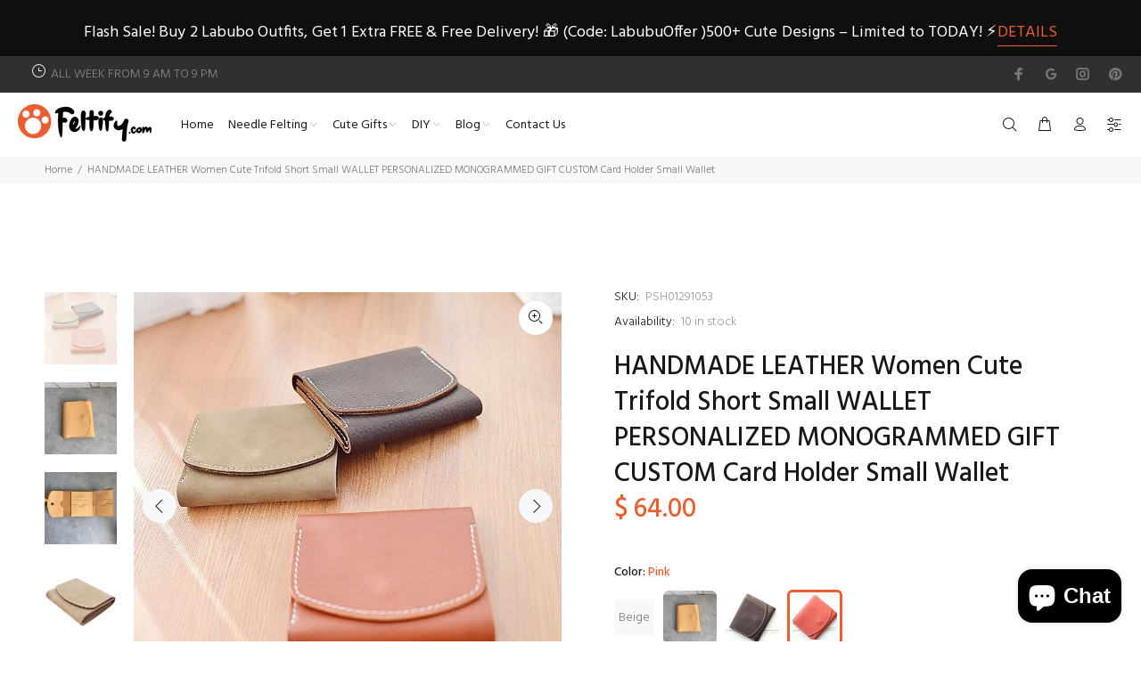

--- FILE ---
content_type: text/javascript; charset=utf-8
request_url: https://www.feltify.com/products/handmade-leather-women-cute-trifold-short-small-wallet-personalized-monogrammed-gift-custom-card-holder-small-wallet-3.js
body_size: 2083
content:
{"id":6597543690301,"title":"HANDMADE LEATHER Women Cute Trifold Short Small WALLET PERSONALIZED MONOGRAMMED GIFT CUSTOM Card Holder Small Wallet","handle":"handmade-leather-women-cute-trifold-short-small-wallet-personalized-monogrammed-gift-custom-card-holder-small-wallet-3","description":"\u003cdiv\u003e\n\u003cdiv\u003e\n\u003cspan\u003e\u003c\/span\u003e\u003cspan\u003e\u003cb\u003e \u003c\/b\u003e\u003c\/span\u003e\u003cb\u003eOverview：\u003c\/b\u003e\n\u003c\/div\u003e\n\u003cdiv\u003e\u003cspan\u003e \u003c\/span\u003e\u003c\/div\u003e\n\u003cdiv\u003e\u003cspan\u003e\u003cb\u003eDesign\u003c\/b\u003e: HANDMADE LEATHER Women Cute Dog Trifold Short Small WALLET PERSONALIZED MONOGRAMMED GIFT CUSTOM Card Holder Small Wallet\u003c\/span\u003e\u003c\/div\u003e\n\u003cdiv\u003e\u003cspan\u003e\u003cb\u003eIn Stock\u003c\/b\u003e:  Made to order (2-6 days)\u003c\/span\u003e\u003c\/div\u003e\n\u003cdiv\u003e\u003cspan\u003e\u003cb\u003eInclude\u003c\/b\u003e: A Wallet\u003c\/span\u003e\u003c\/div\u003e\n\u003cdiv\u003e\u003cspan\u003e\u003cb\u003eColor\u003c\/b\u003e: Camel, Coffee, Beige, Pink\u003c\/span\u003e\u003c\/div\u003e\n\u003cdiv\u003e\u003cspan\u003e\u003cb\u003eMaterial\u003c\/b\u003e: Cowhide\u003c\/span\u003e\u003c\/div\u003e\n\u003cdiv\u003e\u003cspan\u003e\u003cb\u003eMeasures\u003c\/b\u003e: 12cm x10.5cm x 2mm\u003c\/span\u003e\u003c\/div\u003e\n\u003cdiv\u003e\u003cspan\u003e\u003cb\u003eWeight\u003c\/b\u003e: 0.34kg\u003c\/span\u003e\u003c\/div\u003e\n\u003cdiv\u003e\u003cspan\u003e\u003cstrong\u003eSlots:\u003c\/strong\u003e 6 Card Slots, 1 Full Bill Slot\u003c\/span\u003e\u003c\/div\u003e\n\u003cdiv\u003e\u003cspan\u003e\u003cb\u003eCustom\u003c\/b\u003e: Yes\u003c\/span\u003e\u003c\/div\u003e\n\u003cdiv\u003e\u003cspan\u003e\u003cb\u003eStyle\u003c\/b\u003e: HANDMADE LEATHER Women Cute Dog Trifold Short Small WALLET PERSONALIZED MONOGRAMMED GIFT CUSTOM Card Holder Small Wallet\u003c\/span\u003e\u003c\/div\u003e\n\u003cdiv\u003e\u003cspan\u003e \u003c\/span\u003e\u003c\/div\u003e\n\u003cdiv\u003e\n\u003cdiv\u003e---------------------------------------------------------------------------------------------------\u003c\/div\u003e\n\u003cdiv\u003e\n\u003cdiv\u003e\n\u003cdiv class=\"b mb-xs-2\"\u003e\u003cstrong\u003eThe following items can't be returned or exchanged\u003c\/strong\u003e\u003c\/div\u003e\n\u003c\/div\u003e\n\u003cdiv class=\"text-gray prose mb-xs-1\"\u003eBecause of the nature of these items, unless they arrive damaged or defective, I can't accept returns for:\u003c\/div\u003e\n\u003cul class=\"text-gray\"\u003e\n\u003cli class=\"pt-xs-1\"\u003eCustom or personalized orders\u003c\/li\u003e\n\u003c\/ul\u003e\n\u003c\/div\u003e\n\u003cdiv\u003e\n\u003cdiv class=\"b pb-xs-2\"\u003e\u003cstrong\u003eConditions of return\u003c\/strong\u003e\u003c\/div\u003e\n\u003cdiv class=\"text-gray prose\"\u003eBuyers are responsible for return shipping costs. If the item is not returned in its original condition, the buyer is responsible for any loss in value.\u003c\/div\u003e\n\u003c\/div\u003e\n\u003cdiv\u003e\u003c\/div\u003e\n\u003cdiv\u003e\u003c\/div\u003e\n\u003cdiv\u003e\u003cspan\u003e---------------------------------------------------------------------------------------------------\u003c\/span\u003e\u003c\/div\u003e\n\u003c\/div\u003e\n\u003cdiv\u003e\u003cspan\u003e\u003c\/span\u003e\u003c\/div\u003e\n\u003cdiv\u003e\u003cspan\u003e\u003c\/span\u003e\u003c\/div\u003e\n\u003cdiv\u003e\u003cspan\u003e\u003cb\u003eNote：\u003c\/b\u003e\u003c\/span\u003e\u003c\/div\u003e\n\u003cdiv\u003e\u003cspan\u003e \u003c\/span\u003e\u003c\/div\u003e\n\u003cdiv\u003e\u003cspan\u003eEach item will have very slight variances to the pictured wallet, and the consequence is that you can assure that each one is unique.\u003c\/span\u003e\u003c\/div\u003e\n\u003cdiv\u003e\u003cspan\u003e \u003c\/span\u003e\u003c\/div\u003e\n\u003cdiv\u003e\u003cspan\u003e The actual color of the item may be slightly different from the picture which is only a representation of the item’s style. The monitor used can significantly darken or change the displayed picture of the item, and there may also be some slight differences due to hand-dying process.\u003c\/span\u003e\u003c\/div\u003e\n\u003c\/div\u003e\n\u003cdiv\u003e\n\u003cdiv\u003e\n\u003cul\u003e\u003c\/ul\u003e\n\u003c\/div\u003e\n\u003c\/div\u003e","published_at":"2021-07-20T00:00:35-04:00","created_at":"2021-07-20T00:00:46-04:00","vendor":"PSH","type":"Card Wallet","tags":["$50 - $100","Beige","Camel","Coffee","Personalized","Pink","Slim Wallet"],"price":5900,"price_min":5900,"price_max":6400,"available":true,"price_varies":true,"compare_at_price":null,"compare_at_price_min":0,"compare_at_price_max":0,"compare_at_price_varies":false,"variants":[{"id":39366468108349,"title":"Beige \/ No Thanks","option1":"Beige","option2":"No Thanks","option3":null,"sku":"PSH01291053","requires_shipping":true,"taxable":false,"featured_image":null,"available":true,"name":"HANDMADE LEATHER Women Cute Trifold Short Small WALLET PERSONALIZED MONOGRAMMED GIFT CUSTOM Card Holder Small Wallet - Beige \/ No Thanks","public_title":"Beige \/ No Thanks","options":["Beige","No Thanks"],"price":5900,"weight":200,"compare_at_price":null,"inventory_quantity":10,"inventory_management":"shopify","inventory_policy":"deny","barcode":"","requires_selling_plan":false,"selling_plan_allocations":[]},{"id":39366468141117,"title":"Camel \/ No Thanks","option1":"Camel","option2":"No Thanks","option3":null,"sku":"PSH01291053","requires_shipping":true,"taxable":false,"featured_image":{"id":28270931771453,"product_id":6597543690301,"position":2,"created_at":"2021-07-20T00:00:46-04:00","updated_at":"2021-07-20T00:00:46-04:00","alt":null,"width":800,"height":800,"src":"https:\/\/cdn.shopify.com\/s\/files\/1\/0814\/0441\/products\/HANDMADE_LEATHER_Women_Cute_Trifold_Short_Small_WALLET_PERSONALIZED_MONOGRAMMED_GIFT_CUSTOM_Card_Holder_Small_Wallet_3_c816aa32-bbdc-48f8-b3a7-eaf2433f537f.jpg?v=1626753646","variant_ids":[39366468141117]},"available":true,"name":"HANDMADE LEATHER Women Cute Trifold Short Small WALLET PERSONALIZED MONOGRAMMED GIFT CUSTOM Card Holder Small Wallet - Camel \/ No Thanks","public_title":"Camel \/ No Thanks","options":["Camel","No Thanks"],"price":5900,"weight":200,"compare_at_price":null,"inventory_quantity":10,"inventory_management":"shopify","inventory_policy":"deny","barcode":"","featured_media":{"alt":null,"id":20528520626237,"position":2,"preview_image":{"aspect_ratio":1.0,"height":800,"width":800,"src":"https:\/\/cdn.shopify.com\/s\/files\/1\/0814\/0441\/products\/HANDMADE_LEATHER_Women_Cute_Trifold_Short_Small_WALLET_PERSONALIZED_MONOGRAMMED_GIFT_CUSTOM_Card_Holder_Small_Wallet_3_c816aa32-bbdc-48f8-b3a7-eaf2433f537f.jpg?v=1626753646"}},"requires_selling_plan":false,"selling_plan_allocations":[]},{"id":39366468173885,"title":"Coffee \/ No Thanks","option1":"Coffee","option2":"No Thanks","option3":null,"sku":"PSH01291053","requires_shipping":true,"taxable":false,"featured_image":{"id":28270931902525,"product_id":6597543690301,"position":6,"created_at":"2021-07-20T00:00:46-04:00","updated_at":"2021-07-20T00:00:46-04:00","alt":null,"width":800,"height":800,"src":"https:\/\/cdn.shopify.com\/s\/files\/1\/0814\/0441\/products\/HANDMADE_LEATHER_Women_Cute_Trifold_Short_Small_WALLET_PERSONALIZED_MONOGRAMMED_GIFT_CUSTOM_Card_Holder_Small_Wallet_7_4e7d57dd-f2b7-4c77-8008-99dcd7b3e4f1.jpg?v=1626753646","variant_ids":[39366468173885]},"available":true,"name":"HANDMADE LEATHER Women Cute Trifold Short Small WALLET PERSONALIZED MONOGRAMMED GIFT CUSTOM Card Holder Small Wallet - Coffee \/ No Thanks","public_title":"Coffee \/ No Thanks","options":["Coffee","No Thanks"],"price":5900,"weight":200,"compare_at_price":null,"inventory_quantity":10,"inventory_management":"shopify","inventory_policy":"deny","barcode":"","featured_media":{"alt":null,"id":20528520757309,"position":6,"preview_image":{"aspect_ratio":1.0,"height":800,"width":800,"src":"https:\/\/cdn.shopify.com\/s\/files\/1\/0814\/0441\/products\/HANDMADE_LEATHER_Women_Cute_Trifold_Short_Small_WALLET_PERSONALIZED_MONOGRAMMED_GIFT_CUSTOM_Card_Holder_Small_Wallet_7_4e7d57dd-f2b7-4c77-8008-99dcd7b3e4f1.jpg?v=1626753646"}},"requires_selling_plan":false,"selling_plan_allocations":[]},{"id":39366468206653,"title":"Pink \/ No Thanks","option1":"Pink","option2":"No Thanks","option3":null,"sku":"PSH01291053","requires_shipping":true,"taxable":false,"featured_image":{"id":28270931869757,"product_id":6597543690301,"position":5,"created_at":"2021-07-20T00:00:46-04:00","updated_at":"2021-07-20T00:00:46-04:00","alt":null,"width":800,"height":800,"src":"https:\/\/cdn.shopify.com\/s\/files\/1\/0814\/0441\/products\/HANDMADE_LEATHER_Women_Cute_Trifold_Short_Small_WALLET_PERSONALIZED_MONOGRAMMED_GIFT_CUSTOM_Card_Holder_Small_Wallet_6_12e1b45c-0275-4688-ad30-5ab09d52c564.jpg?v=1626753646","variant_ids":[39366468206653]},"available":true,"name":"HANDMADE LEATHER Women Cute Trifold Short Small WALLET PERSONALIZED MONOGRAMMED GIFT CUSTOM Card Holder Small Wallet - Pink \/ No Thanks","public_title":"Pink \/ No Thanks","options":["Pink","No Thanks"],"price":5900,"weight":200,"compare_at_price":null,"inventory_quantity":10,"inventory_management":"shopify","inventory_policy":"deny","barcode":"","featured_media":{"alt":null,"id":20528520724541,"position":5,"preview_image":{"aspect_ratio":1.0,"height":800,"width":800,"src":"https:\/\/cdn.shopify.com\/s\/files\/1\/0814\/0441\/products\/HANDMADE_LEATHER_Women_Cute_Trifold_Short_Small_WALLET_PERSONALIZED_MONOGRAMMED_GIFT_CUSTOM_Card_Holder_Small_Wallet_6_12e1b45c-0275-4688-ad30-5ab09d52c564.jpg?v=1626753646"}},"requires_selling_plan":false,"selling_plan_allocations":[]},{"id":39366468239421,"title":"Beige \/ Add Initials","option1":"Beige","option2":"Add Initials","option3":null,"sku":"PSH01291053","requires_shipping":true,"taxable":false,"featured_image":null,"available":true,"name":"HANDMADE LEATHER Women Cute Trifold Short Small WALLET PERSONALIZED MONOGRAMMED GIFT CUSTOM Card Holder Small Wallet - Beige \/ Add Initials","public_title":"Beige \/ Add Initials","options":["Beige","Add Initials"],"price":6400,"weight":200,"compare_at_price":null,"inventory_quantity":10,"inventory_management":"shopify","inventory_policy":"deny","barcode":"","requires_selling_plan":false,"selling_plan_allocations":[]},{"id":39366468272189,"title":"Camel \/ Add Initials","option1":"Camel","option2":"Add Initials","option3":null,"sku":"PSH01291053","requires_shipping":true,"taxable":false,"featured_image":null,"available":true,"name":"HANDMADE LEATHER Women Cute Trifold Short Small WALLET PERSONALIZED MONOGRAMMED GIFT CUSTOM Card Holder Small Wallet - Camel \/ Add Initials","public_title":"Camel \/ Add Initials","options":["Camel","Add Initials"],"price":6400,"weight":200,"compare_at_price":null,"inventory_quantity":10,"inventory_management":"shopify","inventory_policy":"deny","barcode":"","requires_selling_plan":false,"selling_plan_allocations":[]},{"id":39366468304957,"title":"Coffee \/ Add Initials","option1":"Coffee","option2":"Add Initials","option3":null,"sku":"PSH01291053","requires_shipping":true,"taxable":false,"featured_image":null,"available":true,"name":"HANDMADE LEATHER Women Cute Trifold Short Small WALLET PERSONALIZED MONOGRAMMED GIFT CUSTOM Card Holder Small Wallet - Coffee \/ Add Initials","public_title":"Coffee \/ Add Initials","options":["Coffee","Add Initials"],"price":6400,"weight":200,"compare_at_price":null,"inventory_quantity":10,"inventory_management":"shopify","inventory_policy":"deny","barcode":"","requires_selling_plan":false,"selling_plan_allocations":[]},{"id":39366468337725,"title":"Pink \/ Add Initials","option1":"Pink","option2":"Add Initials","option3":null,"sku":"PSH01291053","requires_shipping":true,"taxable":false,"featured_image":null,"available":true,"name":"HANDMADE LEATHER Women Cute Trifold Short Small WALLET PERSONALIZED MONOGRAMMED GIFT CUSTOM Card Holder Small Wallet - Pink \/ Add Initials","public_title":"Pink \/ Add Initials","options":["Pink","Add Initials"],"price":6400,"weight":200,"compare_at_price":null,"inventory_quantity":10,"inventory_management":"shopify","inventory_policy":"deny","barcode":"","requires_selling_plan":false,"selling_plan_allocations":[]}],"images":["\/\/cdn.shopify.com\/s\/files\/1\/0814\/0441\/products\/HANDMADE_LEATHER_Women_Cute_Trifold_Short_Small_WALLET_PERSONALIZED_MONOGRAMMED_GIFT_CUSTOM_Card_Holder_Small_Wallet_2_1c632702-72ba-47b8-b024-1bc4d0db3466.jpg?v=1626753646","\/\/cdn.shopify.com\/s\/files\/1\/0814\/0441\/products\/HANDMADE_LEATHER_Women_Cute_Trifold_Short_Small_WALLET_PERSONALIZED_MONOGRAMMED_GIFT_CUSTOM_Card_Holder_Small_Wallet_3_c816aa32-bbdc-48f8-b3a7-eaf2433f537f.jpg?v=1626753646","\/\/cdn.shopify.com\/s\/files\/1\/0814\/0441\/products\/HANDMADE_LEATHER_Women_Cute_Trifold_Short_Small_WALLET_PERSONALIZED_MONOGRAMMED_GIFT_CUSTOM_Card_Holder_Small_Wallet_4_b6b35583-51a2-482b-bd44-2adda510c341.jpg?v=1626753646","\/\/cdn.shopify.com\/s\/files\/1\/0814\/0441\/products\/HANDMADE_LEATHER_Women_Cute_Trifold_Short_Small_WALLET_PERSONALIZED_MONOGRAMMED_GIFT_CUSTOM_Card_Holder_Small_Wallet_5_e4e4ab97-98e9-4fb1-90d7-e09f8a69838c.jpg?v=1626753646","\/\/cdn.shopify.com\/s\/files\/1\/0814\/0441\/products\/HANDMADE_LEATHER_Women_Cute_Trifold_Short_Small_WALLET_PERSONALIZED_MONOGRAMMED_GIFT_CUSTOM_Card_Holder_Small_Wallet_6_12e1b45c-0275-4688-ad30-5ab09d52c564.jpg?v=1626753646","\/\/cdn.shopify.com\/s\/files\/1\/0814\/0441\/products\/HANDMADE_LEATHER_Women_Cute_Trifold_Short_Small_WALLET_PERSONALIZED_MONOGRAMMED_GIFT_CUSTOM_Card_Holder_Small_Wallet_7_4e7d57dd-f2b7-4c77-8008-99dcd7b3e4f1.jpg?v=1626753646","\/\/cdn.shopify.com\/s\/files\/1\/0814\/0441\/products\/HANDMADE_LEATHER_Women_Cute_Trifold_Short_Small_WALLET_PERSONALIZED_MONOGRAMMED_GIFT_CUSTOM_Card_Holder_Small_Wallet_8_6223bee8-bca5-4183-8670-2a1961d87258.jpg?v=1626753646","\/\/cdn.shopify.com\/s\/files\/1\/0814\/0441\/products\/HANDMADE_LEATHER_Women_Cute_Trifold_Short_Small_WALLET_PERSONALIZED_MONOGRAMMED_GIFT_CUSTOM_Card_Holder_Small_Wallet_9_b24e875f-c174-4552-8a99-1e3fc7de3fd4.jpg?v=1626753646","\/\/cdn.shopify.com\/s\/files\/1\/0814\/0441\/products\/HANDMADE_LEATHER_Women_Cute_Trifold_Short_Small_WALLET_PERSONALIZED_MONOGRAMMED_GIFT_CUSTOM_Card_Holder_Small_Wallet_10_c59dd714-749c-49d7-b985-f2b9fa8c39a4.jpg?v=1626753646","\/\/cdn.shopify.com\/s\/files\/1\/0814\/0441\/products\/HANDMADE_LEATHER_Women_Cute_Trifold_Short_Small_WALLET_PERSONALIZED_MONOGRAMMED_GIFT_CUSTOM_Card_Holder_Small_Wallet_11_53ac1296-d0ec-4e2e-b777-65b0a5b95818.jpg?v=1626753646","\/\/cdn.shopify.com\/s\/files\/1\/0814\/0441\/products\/zHANDMADE_LEATHER_Women_Cute_Trifold_Short_Small_WALLET_PERSONALIZED_MONOGRAMMED_GIFT_CUSTOM_Card_Holder_Small_Wallet_1.jpg?v=1626753646"],"featured_image":"\/\/cdn.shopify.com\/s\/files\/1\/0814\/0441\/products\/HANDMADE_LEATHER_Women_Cute_Trifold_Short_Small_WALLET_PERSONALIZED_MONOGRAMMED_GIFT_CUSTOM_Card_Holder_Small_Wallet_2_1c632702-72ba-47b8-b024-1bc4d0db3466.jpg?v=1626753646","options":[{"name":"Color","position":1,"values":["Beige","Camel","Coffee","Pink"]},{"name":"Options","position":2,"values":["No Thanks","Add Initials"]}],"url":"\/products\/handmade-leather-women-cute-trifold-short-small-wallet-personalized-monogrammed-gift-custom-card-holder-small-wallet-3","media":[{"alt":null,"id":20528520593469,"position":1,"preview_image":{"aspect_ratio":1.0,"height":800,"width":800,"src":"https:\/\/cdn.shopify.com\/s\/files\/1\/0814\/0441\/products\/HANDMADE_LEATHER_Women_Cute_Trifold_Short_Small_WALLET_PERSONALIZED_MONOGRAMMED_GIFT_CUSTOM_Card_Holder_Small_Wallet_2_1c632702-72ba-47b8-b024-1bc4d0db3466.jpg?v=1626753646"},"aspect_ratio":1.0,"height":800,"media_type":"image","src":"https:\/\/cdn.shopify.com\/s\/files\/1\/0814\/0441\/products\/HANDMADE_LEATHER_Women_Cute_Trifold_Short_Small_WALLET_PERSONALIZED_MONOGRAMMED_GIFT_CUSTOM_Card_Holder_Small_Wallet_2_1c632702-72ba-47b8-b024-1bc4d0db3466.jpg?v=1626753646","width":800},{"alt":null,"id":20528520626237,"position":2,"preview_image":{"aspect_ratio":1.0,"height":800,"width":800,"src":"https:\/\/cdn.shopify.com\/s\/files\/1\/0814\/0441\/products\/HANDMADE_LEATHER_Women_Cute_Trifold_Short_Small_WALLET_PERSONALIZED_MONOGRAMMED_GIFT_CUSTOM_Card_Holder_Small_Wallet_3_c816aa32-bbdc-48f8-b3a7-eaf2433f537f.jpg?v=1626753646"},"aspect_ratio":1.0,"height":800,"media_type":"image","src":"https:\/\/cdn.shopify.com\/s\/files\/1\/0814\/0441\/products\/HANDMADE_LEATHER_Women_Cute_Trifold_Short_Small_WALLET_PERSONALIZED_MONOGRAMMED_GIFT_CUSTOM_Card_Holder_Small_Wallet_3_c816aa32-bbdc-48f8-b3a7-eaf2433f537f.jpg?v=1626753646","width":800},{"alt":null,"id":20528520659005,"position":3,"preview_image":{"aspect_ratio":1.0,"height":800,"width":800,"src":"https:\/\/cdn.shopify.com\/s\/files\/1\/0814\/0441\/products\/HANDMADE_LEATHER_Women_Cute_Trifold_Short_Small_WALLET_PERSONALIZED_MONOGRAMMED_GIFT_CUSTOM_Card_Holder_Small_Wallet_4_b6b35583-51a2-482b-bd44-2adda510c341.jpg?v=1626753646"},"aspect_ratio":1.0,"height":800,"media_type":"image","src":"https:\/\/cdn.shopify.com\/s\/files\/1\/0814\/0441\/products\/HANDMADE_LEATHER_Women_Cute_Trifold_Short_Small_WALLET_PERSONALIZED_MONOGRAMMED_GIFT_CUSTOM_Card_Holder_Small_Wallet_4_b6b35583-51a2-482b-bd44-2adda510c341.jpg?v=1626753646","width":800},{"alt":null,"id":20528520691773,"position":4,"preview_image":{"aspect_ratio":1.0,"height":800,"width":800,"src":"https:\/\/cdn.shopify.com\/s\/files\/1\/0814\/0441\/products\/HANDMADE_LEATHER_Women_Cute_Trifold_Short_Small_WALLET_PERSONALIZED_MONOGRAMMED_GIFT_CUSTOM_Card_Holder_Small_Wallet_5_e4e4ab97-98e9-4fb1-90d7-e09f8a69838c.jpg?v=1626753646"},"aspect_ratio":1.0,"height":800,"media_type":"image","src":"https:\/\/cdn.shopify.com\/s\/files\/1\/0814\/0441\/products\/HANDMADE_LEATHER_Women_Cute_Trifold_Short_Small_WALLET_PERSONALIZED_MONOGRAMMED_GIFT_CUSTOM_Card_Holder_Small_Wallet_5_e4e4ab97-98e9-4fb1-90d7-e09f8a69838c.jpg?v=1626753646","width":800},{"alt":null,"id":20528520724541,"position":5,"preview_image":{"aspect_ratio":1.0,"height":800,"width":800,"src":"https:\/\/cdn.shopify.com\/s\/files\/1\/0814\/0441\/products\/HANDMADE_LEATHER_Women_Cute_Trifold_Short_Small_WALLET_PERSONALIZED_MONOGRAMMED_GIFT_CUSTOM_Card_Holder_Small_Wallet_6_12e1b45c-0275-4688-ad30-5ab09d52c564.jpg?v=1626753646"},"aspect_ratio":1.0,"height":800,"media_type":"image","src":"https:\/\/cdn.shopify.com\/s\/files\/1\/0814\/0441\/products\/HANDMADE_LEATHER_Women_Cute_Trifold_Short_Small_WALLET_PERSONALIZED_MONOGRAMMED_GIFT_CUSTOM_Card_Holder_Small_Wallet_6_12e1b45c-0275-4688-ad30-5ab09d52c564.jpg?v=1626753646","width":800},{"alt":null,"id":20528520757309,"position":6,"preview_image":{"aspect_ratio":1.0,"height":800,"width":800,"src":"https:\/\/cdn.shopify.com\/s\/files\/1\/0814\/0441\/products\/HANDMADE_LEATHER_Women_Cute_Trifold_Short_Small_WALLET_PERSONALIZED_MONOGRAMMED_GIFT_CUSTOM_Card_Holder_Small_Wallet_7_4e7d57dd-f2b7-4c77-8008-99dcd7b3e4f1.jpg?v=1626753646"},"aspect_ratio":1.0,"height":800,"media_type":"image","src":"https:\/\/cdn.shopify.com\/s\/files\/1\/0814\/0441\/products\/HANDMADE_LEATHER_Women_Cute_Trifold_Short_Small_WALLET_PERSONALIZED_MONOGRAMMED_GIFT_CUSTOM_Card_Holder_Small_Wallet_7_4e7d57dd-f2b7-4c77-8008-99dcd7b3e4f1.jpg?v=1626753646","width":800},{"alt":null,"id":20528520790077,"position":7,"preview_image":{"aspect_ratio":1.801,"height":311,"width":560,"src":"https:\/\/cdn.shopify.com\/s\/files\/1\/0814\/0441\/products\/HANDMADE_LEATHER_Women_Cute_Trifold_Short_Small_WALLET_PERSONALIZED_MONOGRAMMED_GIFT_CUSTOM_Card_Holder_Small_Wallet_8_6223bee8-bca5-4183-8670-2a1961d87258.jpg?v=1626753646"},"aspect_ratio":1.801,"height":311,"media_type":"image","src":"https:\/\/cdn.shopify.com\/s\/files\/1\/0814\/0441\/products\/HANDMADE_LEATHER_Women_Cute_Trifold_Short_Small_WALLET_PERSONALIZED_MONOGRAMMED_GIFT_CUSTOM_Card_Holder_Small_Wallet_8_6223bee8-bca5-4183-8670-2a1961d87258.jpg?v=1626753646","width":560},{"alt":null,"id":20528520822845,"position":8,"preview_image":{"aspect_ratio":1.475,"height":322,"width":475,"src":"https:\/\/cdn.shopify.com\/s\/files\/1\/0814\/0441\/products\/HANDMADE_LEATHER_Women_Cute_Trifold_Short_Small_WALLET_PERSONALIZED_MONOGRAMMED_GIFT_CUSTOM_Card_Holder_Small_Wallet_9_b24e875f-c174-4552-8a99-1e3fc7de3fd4.jpg?v=1626753646"},"aspect_ratio":1.475,"height":322,"media_type":"image","src":"https:\/\/cdn.shopify.com\/s\/files\/1\/0814\/0441\/products\/HANDMADE_LEATHER_Women_Cute_Trifold_Short_Small_WALLET_PERSONALIZED_MONOGRAMMED_GIFT_CUSTOM_Card_Holder_Small_Wallet_9_b24e875f-c174-4552-8a99-1e3fc7de3fd4.jpg?v=1626753646","width":475},{"alt":null,"id":20528520855613,"position":9,"preview_image":{"aspect_ratio":1.012,"height":412,"width":417,"src":"https:\/\/cdn.shopify.com\/s\/files\/1\/0814\/0441\/products\/HANDMADE_LEATHER_Women_Cute_Trifold_Short_Small_WALLET_PERSONALIZED_MONOGRAMMED_GIFT_CUSTOM_Card_Holder_Small_Wallet_10_c59dd714-749c-49d7-b985-f2b9fa8c39a4.jpg?v=1626753646"},"aspect_ratio":1.012,"height":412,"media_type":"image","src":"https:\/\/cdn.shopify.com\/s\/files\/1\/0814\/0441\/products\/HANDMADE_LEATHER_Women_Cute_Trifold_Short_Small_WALLET_PERSONALIZED_MONOGRAMMED_GIFT_CUSTOM_Card_Holder_Small_Wallet_10_c59dd714-749c-49d7-b985-f2b9fa8c39a4.jpg?v=1626753646","width":417},{"alt":null,"id":20528520888381,"position":10,"preview_image":{"aspect_ratio":0.99,"height":419,"width":415,"src":"https:\/\/cdn.shopify.com\/s\/files\/1\/0814\/0441\/products\/HANDMADE_LEATHER_Women_Cute_Trifold_Short_Small_WALLET_PERSONALIZED_MONOGRAMMED_GIFT_CUSTOM_Card_Holder_Small_Wallet_11_53ac1296-d0ec-4e2e-b777-65b0a5b95818.jpg?v=1626753646"},"aspect_ratio":0.99,"height":419,"media_type":"image","src":"https:\/\/cdn.shopify.com\/s\/files\/1\/0814\/0441\/products\/HANDMADE_LEATHER_Women_Cute_Trifold_Short_Small_WALLET_PERSONALIZED_MONOGRAMMED_GIFT_CUSTOM_Card_Holder_Small_Wallet_11_53ac1296-d0ec-4e2e-b777-65b0a5b95818.jpg?v=1626753646","width":415},{"alt":null,"id":20528520921149,"position":11,"preview_image":{"aspect_ratio":1.234,"height":418,"width":516,"src":"https:\/\/cdn.shopify.com\/s\/files\/1\/0814\/0441\/products\/zHANDMADE_LEATHER_Women_Cute_Trifold_Short_Small_WALLET_PERSONALIZED_MONOGRAMMED_GIFT_CUSTOM_Card_Holder_Small_Wallet_1.jpg?v=1626753646"},"aspect_ratio":1.234,"height":418,"media_type":"image","src":"https:\/\/cdn.shopify.com\/s\/files\/1\/0814\/0441\/products\/zHANDMADE_LEATHER_Women_Cute_Trifold_Short_Small_WALLET_PERSONALIZED_MONOGRAMMED_GIFT_CUSTOM_Card_Holder_Small_Wallet_1.jpg?v=1626753646","width":516}],"requires_selling_plan":false,"selling_plan_groups":[]}